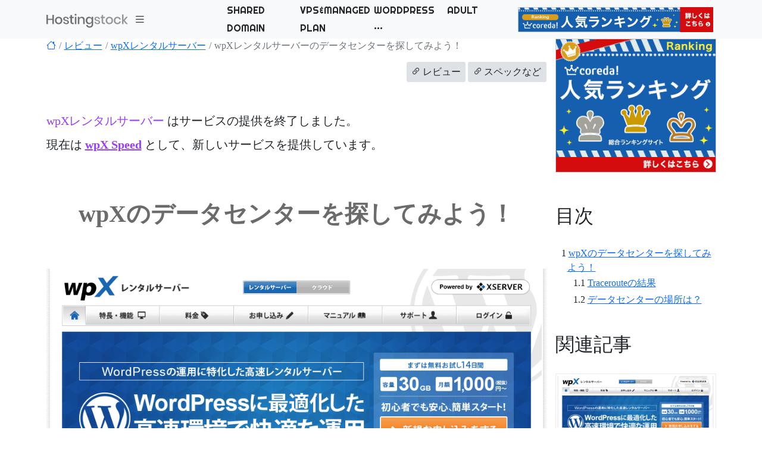

--- FILE ---
content_type: text/html; charset=UTF-8
request_url: https://hostingstock.net/article/wpx_ne_jp/location/
body_size: 7364
content:
<!DOCTYPE html>
<html lang="ja">
  <head>
    <meta charset="utf-8" />
    <meta name="viewport" content="width=device-width, initial-scale=1.0" />
          <title>wpXレンタルサーバーのデータセンターを探してみよう！</title>
            <link rel="stylesheet" type="text/css" href="/ui/vendor.css" />
        <link rel="stylesheet" type="text/css" href="/ui/style.css" />

    
    <script type="text/javascript" src="/ui/vendor.js"></script>

    <script type="text/javascript" src="/ui/main.js"></script>
      </head>

  <body>
    <div id="s-content h-100">
      





<div id="s-navbar" class="bg-light sticky-top">
  <div class="container">
    <nav class="navbar navbar-expand navbar-light bg-light dropdown">
            <a class="navbar-brand me-0" href="/"><img class="logo" src="/ui/icons/logo.svg" alt="logo" /></a>
            <a class="nav-link fs-4 me-3" href="#" data-bs-toggle="dropdown"><i class="bi bi-list"></i></a>
      <div class="dropdown-menu megamenu _show">  <div class="s-dropdown-menu mobile-menu row row-cols-1 row-cols-lg-3">
        <div class="col">
      <div class="row row-cols-auto row-cols-lg-1 g-lg-2 mb-3">
        <div class="col"><a class="fw-bold" href="/provider">プロバイダ（事業者）</a></div>
        <div class="col ps-lg-5"><a href="/provider/shared">共用サーバー</a></div>
        <div class="col ps-lg-5"><a href="/provider/vps">VPS</a></div>
        <div class="col ps-lg-5"><a href="/provider/wordpress">WordPress専用サーバー</a></div>
        <div class="col ps-lg-5"><a href="/provider/adult">アダルトサイト対応サーバー</a></div>
        <div class="col ps-lg-5"><a href="/provider/managed">マネージド専用サーバー</a></div>
        <div class="col ps-lg-5"><a href="/provider/registrar">ドメイン レジストラ＆リセラー</a></div>
      </div>
      <div class="row row-cols-auto row-cols-lg-1 g-lg-2 mb-3">
        <div class="col"><a class="fw-bold" href="/ranking">ランキング</a></div>
        <div class="col ps-lg-5"><a href="/ranking/domain">ドメイン料金</a></div>
        <div class="col ps-lg-5"><a href="/ranking/http">HTTPレスポンス</a></div>
        <div class="col ps-lg-5"><a href="/ranking/throughput">処理性能</a></div>
      </div>
    </div>
        <div class="col">
            <div class="row row-cols-auto row-cols-lg-1 g-lg-2 mb-3">
        <div class="col"><a class="fw-bold" href="/plan">プラン</a></div>
        <div class="col ps-lg-5"><a href="/plan/shared">共用サーバー</a></div>
        <div class="col ps-lg-5"><a href="/plan/vps">VPS</a></div>
        <div class="col ps-lg-5"><a href="/plan/wordpress">WordPress専用サーバー</a></div>
        <div class="col ps-lg-5"><a href="/plan/adult">アダルト対応サーバー</a></div>
        <div class="col ps-lg-5"><a href="/plan/managed">マネージド専用サーバー</a></div>
      </div>
      <div class="row row-cols-auto row-cols-lg-1 g-lg-2 mb-3">
        <div class="col"><a class="fw-bold" href="/comparison">比較</a></div>
        <div class="col ps-lg-5"><a href="/comparison/shared">共用サーバー</a></div>
        <div class="col ps-lg-5"><a href="/comparison/vps">VPS</a></div>
        <div class="col ps-lg-5"><a href="/comparison/wordpress">WordPress専用サーバー</a></div>
      </div>
          </div>
    <div class="col">
      <div class="row row-cols-auto row-cols-lg-1 g-lg-2 mb-3">
        <div class="col"><a href="/campaign">キャンペーン</a></div>
        <div class="col"><a href="/provider/registrar">ドメイン</a></div>
        <div class="col"><a href="/notice">ニュース</a></div>
        <div class="col"><a href="/blog">ブログ</a></div>
        <div class="col"><a href="/update">更新</a></div>
        <div class="col"><a href="https://speed.hostingstock.net" target="_blank" rel="noopener noreferrer">speed test</a></div>
        <div class="col"><a href="https://toolbox.hostingstock.net" target="_blank" rel="noopener noreferrer">toolbox</a></div>
        <div class="col"><a href="/contact">お問い合わせ</a></div>
      </div>
    </div>
  </div>
</div>
                  <div class="ms-auto s-nav-right d-none d-lg-block s-general-menu">
        
        <ul class="navbar-nav row row-cols-4 ajustify-content-end g-2">
                                                  <li class="nav-item dropdown has-megamenu col">
      <a href="#" data-bs-toggle="dropdown">SHARED</a>
            <div class="dropdown-menu megamenu _show">
                  <div class="mb-3">
            <div class="fs-4 mb-2"><a class="fw-bold" href="/provider/shared">共用サーバー</a></div>
            <div class="ms-4">
              <div class="row row-cols-4 g-1">
                                  <a class="col" href="/provider/shared/business_xserver_ne_jp">XSERVER BUSINESS</a>
                                  <a class="col" href="/provider/shared/coreserver_jp">コアサーバー</a>
                                  <a class="col" href="/provider/shared/cpi_ad_jp">CPI</a>
                                  <a class="col" href="/provider/shared/domainking_jp">ドメインキング</a>
                                  <a class="col" href="/provider/shared/fc2_rentalserver_com">FC2 Lite</a>
                                  <a class="col" href="/provider/shared/friend_server_com">フレンドサーバー</a>
                                  <a class="col" href="/provider/shared/friend_server_com_super">フレンドサーバー スーパー</a>
                                  <a class="col" href="/provider/shared/futoka_jp">FUTOKA</a>
                                  <a class="col" href="/provider/shared/heteml_jp">ヘテムル</a>
                                  <a class="col" href="/provider/shared/hostinger_jp">Hostinger</a>
                                  <a class="col" href="/provider/shared/hosting_z_com">Z.com</a>
                                  <a class="col" href="/provider/shared/iq_servers_com">IQサーバー</a>
                                  <a class="col" href="/provider/shared/jetboy_jp_de">JETBOY</a>
                                  <a class="col" href="/provider/shared/kagoya_jp">KAGOYA</a>
                                  <a class="col" href="/provider/shared/lolipop_jp">ロリポップ！</a>
                                  <a class="col" href="/provider/shared/miraiserver_com">未来サーバー</a>
                                  <a class="col" href="/provider/shared/mixhost_jp">MixHost</a>
                                  <a class="col" href="/provider/shared/onamae_server_com">お名前.com</a>
                                  <a class="col" href="/provider/shared/quicca_com">Quicca</a>
                                  <a class="col" href="/provider/shared/rakusaba_jp">ラクサバ</a>
                                  <a class="col" href="/provider/shared/rentalserver_fc2_com">FC2レンタルサーバー</a>
                                  <a class="col" href="/provider/shared/sakura_ne_jp">さくらインターネット</a>
                                  <a class="col" href="/provider/shared/server_xfree_ne_jp">シン・レンタルサーバー</a>
                                  <a class="col" href="/provider/shared/shared_gmocloud_com">iCLUSTA+</a>
                                  <a class="col" href="/provider/shared/smileserver_ne_jp">スマイルサーバ</a>
                                  <a class="col" href="/provider/shared/star_domain_jp">スタードメイン</a>
                                  <a class="col" href="/provider/shared/star_ne_jp_2204">スターサーバー</a>
                                  <a class="col" href="/provider/shared/value_server_com">バリューサーバー</a>
                                  <a class="col" href="/provider/shared/wadax_ne_jp">WADAX</a>
                                  <a class="col" href="/provider/shared/wappy_ne_jp">WAPPY</a>
                                  <a class="col" href="/provider/shared/webdirect_jp">アルファメール</a>
                                  <a class="col" href="/provider/shared/web_arena_ne_jp">WebARENA SuiteX</a>
                                  <a class="col" href="/provider/shared/web_fc2_com">FC2ホームページ</a>
                                  <a class="col" href="/provider/shared/xdomain_ne_jp">エックスドメイン</a>
                                  <a class="col" href="/provider/shared/xrea_com">XREA</a>
                                  <a class="col" href="/provider/shared/xserver_ne_jp">エックスサーバー</a>
                                  <a class="col" href="/provider/shared/ymc_ne_jp">YMC</a>
                                  <a class="col" href="/provider/shared/zenlogic_jp">Zenlogic</a>
                              </div>
            </div>
          </div>
              </div>
    </li>
                            <li class="nav-item dropdown has-megamenu col">
      <a href="#" data-bs-toggle="dropdown">VPS&amp;MANAGED</a>
            <div class="dropdown-menu megamenu ">
                  <div class="mb-3">
            <div class="fs-4 mb-2"><a class="fw-bold" href="/provider/vps">VPS</a></div>
            <div class="ms-4">
              <div class="row row-cols-4 g-1">
                                  <a class="col" href="/provider/vps/conoha_jp">ConoHa</a>
                                  <a class="col" href="/provider/vps/dream_jp">ServersMan@VPS</a>
                                  <a class="col" href="/provider/vps/vps_gmocloud_com">GMOクラウドのVPS</a>
                                  <a class="col" href="/provider/vps/vps_kagoya_jp">カゴヤのVPS</a>
                                  <a class="col" href="/provider/vps/vps_onamae_server_com">お名前.comのVPS</a>
                                  <a class="col" href="/provider/vps/vps_sakura_ad_jp">さくらのVPS</a>
                                  <a class="col" href="/provider/vps/vps_win_sakura_ad_jp">さくらのVPS (Windows Server)</a>
                                  <a class="col" href="/provider/vps/vps_xserver_ne_jp">Xserver VPS</a>
                              </div>
            </div>
          </div>
                  <div class="mb-3">
            <div class="fs-4 mb-2"><a class="fw-bold" href="/provider/managed">マネージド</a></div>
            <div class="ms-4">
              <div class="row row-cols-4 g-1">
                                  <a class="col" href="/provider/managed/business_xserver_ne_jp_managed">XSERVER BUSINESS</a>
                              </div>
            </div>
          </div>
              </div>
    </li>
                            <li class="nav-item dropdown has-megamenu col">
      <a href="#" data-bs-toggle="dropdown">WORDPRESS</a>
            <div class="dropdown-menu megamenu ">
                  <div class="mb-3">
            <div class="fs-4 mb-2"><a class="fw-bold" href="/provider/wordpress">WordPress専用</a></div>
            <div class="ms-4">
              <div class="row row-cols-4 g-1">
                                  <a class="col" href="/provider/wordpress/corepress_jp">COREPRESS Cloud</a>
                                  <a class="col" href="/provider/wordpress/wpx_ne_jp_speed">wpX Speed</a>
                                  <a class="col" href="/provider/wordpress/wp_z_com">Z.com WordPress</a>
                                  <a class="col" href="/provider/wordpress/xdomain_ne_jp_wps">エックスドメイン</a>
                              </div>
            </div>
          </div>
              </div>
    </li>
                            <li class="nav-item dropdown has-megamenu col">
      <a href="#" data-bs-toggle="dropdown">ADULT</a>
            <div class="dropdown-menu megamenu ">
                  <div class="mb-3">
            <div class="fs-4 mb-2"><a class="fw-bold" href="/provider/adult">アダルト対応</a></div>
            <div class="ms-4">
              <div class="row row-cols-4 g-1">
                                  <a class="col" href="/provider/adult/friend_server_com">フレンドサーバー</a>
                                  <a class="col" href="/provider/adult/friend_server_com_super">フレンドサーバー スーパー</a>
                                  <a class="col" href="/provider/adult/futoka_jp">FUTOKA</a>
                                  <a class="col" href="/provider/adult/jetboy_jp_de">JETBOY</a>
                                  <a class="col" href="/provider/adult/kagoya_jp">KAGOYA</a>
                                  <a class="col" href="/provider/adult/mixhost_jp">MixHost</a>
                                  <a class="col" href="/provider/adult/rentalserver_fc2_com">FC2レンタルサーバー</a>
                                  <a class="col" href="/provider/adult/shared_gmocloud_com">iCLUSTA+</a>
                                  <a class="col" href="/provider/adult/web_fc2_com">FC2ホームページ</a>
                              </div>
            </div>
          </div>
              </div>
    </li>
                            <li class="nav-item dropdown has-megamenu col">
      <a href="#" data-bs-toggle="dropdown">DOMAIN</a>
            <div class="dropdown-menu megamenu ">
                  <div class="mb-3">
            <div class="fs-4 mb-2"><a class="fw-bold" href="/provider/registrar">ドメイン</a></div>
            <div class="ms-4">
              <div class="row row-cols-4 g-1">
                                  <a class="col" href="/provider/registrar/domainking_jp_reg">ドメインキング</a>
                                  <a class="col" href="/provider/registrar/domain_fc2_com">FC2ドメイン</a>
                                  <a class="col" href="/provider/registrar/hosting_z_com_reg">Z.com</a>
                                  <a class="col" href="/provider/registrar/muumuu_domain_com">ムームードメイン</a>
                                  <a class="col" href="/provider/registrar/onamae_com">お名前.com</a>
                                  <a class="col" href="/provider/registrar/quedomain_com">Qドメイン</a>
                                  <a class="col" href="/provider/registrar/star_domain_jp_reg">スタードメイン</a>
                                  <a class="col" href="/provider/registrar/value_domain_com">バリュードメイン</a>
                                  <a class="col" href="/provider/registrar/xdomain_ne_jp_reg">エックスドメイン</a>
                              </div>
            </div>
          </div>
              </div>
    </li>
  
                      <li class="nav-item dropdown has-megamenu col">
    <a href="#" class="" data-bs-toggle="dropdown">PLAN</a>
        <div class="dropdown-menu megamenu">
      <div class="mb-3">
                <div class="mb-3"><a class="fs-4 fw-bold" href="/plan">プラン</a></div>
        <div class="ms-4 mb-3">
          <div class="row row-cols-3 g-2">
            <a class="col" href="/plan/shared">共用サーバ</a>
            <a class="col" href="/plan/vps">VPS</a>
            <a class="col" href="/plan/wordpress">WordPress専用サーバ</a>
            <a class="col" href="/plan/adult">アダルトサイト対応サーバ</a>
            <a class="col" href="/plan/managed">マネージド専用サーバー</a>
          </div>
        </div>
                <div class="mb-3"><a class="fs-4 fw-bold" href="/comparison">比較</a></div>
        <div class="ms-4">
          <div class="row row-cols-3 g-2">
            <a class="col" href="/comparison/shared">共用サーバ</a>
            <a class="col" href="/comparison/vps">VPS</a>
            <a class="col" href="/comparison/wordpress">WordPress専用サーバ</a>
          </div>
        </div>
    </div>
  </li>

                      <li class="nav-item dropdown has-megamenu col">
    <a href="" data-bs-toggle="dropdown"><i class="bi bi-three-dots"></i></a>
        <div class="dropdown-menu megamenu">
            <p class="fs-4 fw-bold"><a href="/ranking">ランキング</a></p>
      <div class="ms-4 row row-cols-3 g-2">
        <a class="col" href="/ranking/domain">ドメイン料金</a>
        <a class="col" href="/ranking/http">HTTPレスポンス</a>
        <a class="col" href="/ranking/throughput">処理性能</a>
      </div>
            <p class="mt-3 fs-4 fw-bold">TOOL</p>
      <div class="ms-4">
        <div class="row row-cols-3 g-2">
          <a class="col" href="https://toolbox.hostingstock.net/" target="_blank" rel="noopener noreferrer">HTTP/2 テスト</a>
          <a class="col" href="https://speed.hostingstock.net/" target="_blank" rel="noopener noreferrer">スピードテスト</a>
        </div>
      </div>
            <p class="mt-3 fs-4 fw-bold"><i class="bi bi-bookmark-fill"></i></p>
      <div class="ms-4 row row-cols-3 g-2">
        <a class="col" href="/campaign">キャンペーン</a>
        <a class="col" href="/notice">ニュース</a>
        <a class="col" href="/blog">ブログ</a>
        <a class="col" href="/update">更新</a>
        <a class="col" href="/contact">お問い合わせ</a>
      </div>
    </div>
  </li>

        </ul>
      </div>
                      <div class="s-ad-banner d-none d-sm-block">
          <a href="https://px.a8.net/svt/ejp?a8mat=2HDMNY+DUXC16+CO4+1045K1" rel="nofollow">
<img border="0" width="468" height="60" alt="" src="https://www24.a8.net/svt/bgt?aid=150121726838&wid=004&eno=01&mid=s00000001642006066000&mc=1"></a>
<img border="0" width="1" height="1" src="https://www13.a8.net/0.gif?a8mat=2HDMNY+DUXC16+CO4+1045K1" alt="">
        </div>
                </nav>
  </div>
</div>


      <div class="container">
        <div class="row">
          <div class="col-md-9">
<nav>
  <ol class="breadcrumb">
    <li class="breadcrumb-item"><a href="/"><i class="bi bi-house"></i></a></li>
    <li class="breadcrumb-item"><a href="/article">レビュー</a></li>
    <li class="breadcrumb-item"><a href="/article/wpx_ne_jp">wpXレンタルサーバー</a></li>
    <li class="breadcrumb-item active">wpXレンタルサーバーのデータセンターを探してみよう！</li>
  </ol>
</nav>

  <div class="text-end my-4 ms-2">
    <a class="btn btn-outline-gray" href="/article/wpx_ne_jp/review"><i class="bi bi-link-45deg me-1"></i><span>レビュー</span></a>

    <a class="btn btn-outline-gray" href="/provider/wordpress/wpx_ne_jp"><i class="bi bi-link-45deg me-1"></i><span>スペックなど</span></a>

  </div>
<div class="s-page-article-view">
      <div class="discontinued">
      <p><span>wpXレンタルサーバー</span> はサービスの提供を終了しました。</p>
              <p>現在は <i class="external link square alternate icon"></i> <a href="/article/wpx_ne_jp_speed/review">wpX Speed</a> として、新しいサービスを提供しています。</p>
          </div>
  
    <div class="s-article">
<h1 id="heading_1" tabindex="-1">wpXのデータセンターを探してみよう！</h1>
<p>
<div class="s-image"><a href="/images/provider/wpx_ne_jp/header_l.png" data-lightbox="lightbox"><img src="/images/provider/wpx_ne_jp/header_l.png" alt="" class="ui centered image"></a></div>

</p>
<p>公式サイトを確認するとWordPress専用レンタルサーバーwpXは、 <em>国内</em> の大手データセンター内にあることがわかります。</p>
<p>
<div class="s-image"><a href="/images/article/wpx_ne_jp/location/figure_01.png" data-lightbox="lightbox"><img src="/images/article/wpx_ne_jp/location/figure_01.png" alt="" class="ui centered image"></a></div>

</p>
<p>当然ですが多くのレンタルサーバーではセキュリティ等の観点から、サーバーの正確な所在地を公表していません。また、問い合わせても回答は得られないでしょう。</p>
<p>それでは、色々な情報を利用してデータセンターの場所を予測してみましょう。</p>
<h2 id="heading_2" tabindex="-1">Tracerouteの結果</h2>
<p>
<div class="s-image"><a href="/images/article/wpx_ne_jp/location/figure_02.png" data-lightbox="lightbox"><img src="/images/article/wpx_ne_jp/location/figure_02.png" alt="" class="ui centered image"></a></div>

</p>


<div class="s-table">
<table class="table table-bordered">
<thead>
<tr>
<th style="text-align:left">No.</th>
<th style="text-align:left">ASN</th>
<th style="text-align:left">Domain/IP</th>
<th style="text-align:left">IP</th>
</tr>
</thead>
<tbody>
<tr>
<td style="text-align:left">1</td>
<td style="text-align:left">[eo光]</td>
<td style="text-align:left">＊.＊.＊.＊</td>
<td style="text-align:left">(＊.＊.＊.＊)</td>
</tr>
<tr>
<td style="text-align:left">5</td>
<td style="text-align:left">[AS17511]</td>
<td style="text-align:left">203.140.81.221</td>
<td style="text-align:left">(203.140.81.221)</td>
</tr>
<tr>
<td style="text-align:left">6</td>
<td style="text-align:left">[AS7521]</td>
<td style="text-align:left">210.173.178.50</td>
<td style="text-align:left">(210.173.178.50)</td>
</tr>
<tr>
<td style="text-align:left">7</td>
<td style="text-align:left">[AS9371]</td>
<td style="text-align:left">oshrt1s-drt2-2.bb.sakura.ad.jp</td>
<td style="text-align:left">(157.17.146.42)</td>
</tr>
<tr>
<td style="text-align:left">9</td>
<td style="text-align:left">[AS9371]</td>
<td style="text-align:left">osnrt127c-nrt102b.bb.sakura.ad.jp</td>
<td style="text-align:left">(157.17.150.90)</td>
</tr>
<tr>
<td style="text-align:left">10</td>
<td style="text-align:left">[AS9371]</td>
<td style="text-align:left">210.188.211.60</td>
<td style="text-align:left">(210.188.211.60)</td>
</tr>
<tr>
<td style="text-align:left">11</td>
<td style="text-align:left">[AS9371]</td>
<td style="text-align:left">＊.wpx.ne.jp</td>
<td style="text-align:left">(＊.＊.＊.＊)</td>
</tr>
</tbody>
</table>

</div>

<p><em>＊</em> [ASxxx]はAS番号（Autonomous System number）と呼ばれる識別名のことです。</p>
<ul>
<li>AS17511：K-Opticom / K-Opticom Corporation</li>
<li>AS7521：MFEED / INTERNET MULTIFEED CO.
<ul>
<li>IX（インターネット相互接続サービス）</li>
</ul>
</li>
<li>AS9371：SAKURA-C / SAKURA Internet Inc.</li>
</ul>
<h2 id="heading_3" tabindex="-1">データセンターの場所は？</h2>
<p>他の記事を確認すると分かりますが、XSERVERが運営する他のサービスと全く同じ結果となりました。AS9371（SAKURA-C）は大阪のさくらインターネットが利用するAS番号です。つまりwpXは <em>さくらインターネット（大阪）</em> のデータセンターにあることがわかります。</p>
<p>これまでの結果を考慮すると、エックスサーバー、シックスコア、X2、wpXは同じデータセンターにあることが分かります。</p>
<ul>
<li><a href="/article/xserver_ne_jp/location/"><i class="bi bi-link-45deg"></i>エックスサーバーのデータセンターを探してみよう</a></li>
<li><a href="/article/sixcore_ne_jp/location/"><i class="bi bi-link-45deg"></i>シックスコアのデータセンターを探してみよう</a></li>
</ul>
<p>他にもネットクロウのサービス（ミニバードやファイアバード）も、さくらインターネット（大阪）のデータセンターを利用しています。</p>

</div>

      <div class="bottom-ad"><a href="https://px.a8.net/svt/ejp?a8mat=2HDMNY+DUXC16+CO4+103XU9" rel="nofollow">
<img border="0" width="728" height="90" alt="" src="https://www21.a8.net/svt/bgt?aid=150121726838&wid=004&eno=01&mid=s00000001642006065000&mc=1"></a>
<img border="0" width="1" height="1" src="https://www10.a8.net/0.gif?a8mat=2HDMNY+DUXC16+CO4+103XU9" alt=""></div>
  </div>
</div>
          <div class="col-md-3">
<div id="s-sidebar" class="h-100">
      <div class="row row-cols-3 row-cols-md-1 s-ads justify-content-center">
              <div class="col">
          <a href="https://px.a8.net/svt/ejp?a8mat=2HDMNY+DUXC16+CO4+105FUP" rel="nofollow">
<img border="0" width="300" height="250" alt="" src="https://www25.a8.net/svt/bgt?aid=150121726838&wid=004&eno=01&mid=s00000001642006072000&mc=1"></a>
<img border="0" width="1" height="1" src="https://www14.a8.net/0.gif?a8mat=2HDMNY+DUXC16+CO4+105FUP" alt="">
        </div>
          </div>
  
    <div id="s-placeholder-sidebar-ad"></div>
        <div class="mobile hidden tablet hidden">
      <h2>目次</h2>

      <div class="s-toc"><nav class="s-toc-container"><ol><li><a href="#heading_1">wpXのデータセンターを探してみよう！</a><ol><li><a href="#heading_2">Tracerouteの結果</a></li><li><a href="#heading_3">データセンターの場所は？</a></li></ol></li></ol></nav></div>
    </div>
  
        <h2>関連記事</h2>

        <div class="s-component-article-gridx s-side">
    <div class="row row-cols-1 g-4">
                      <div class="col">
          <div class="border border-gray-200 p-1 h-100">
            <div class="row row-cols-md-1">
              <div class="col col-4 text-center">
                <div class="s-image">
                                  <img class="lazy" src="/images/provider/wpx_ne_jp/header_s.png" alt="" />
                                </div>
              </div>
              <div class="col col-8">
                <div class="s-title my-2">
                                    <a class="" href="/article/wpx_ne_jp/performance4"><h6 class="fs-5">サイト構成によってはPHP7が効果的？wpXでWordPressの表示速度を測定</h6></a>
                  </div>
                  <div class="s-date">
                                          <div class="s-widget-dates text-end">
            <span class="s-label fw-bold">wpXレンタルサーバー</span>
        <div class="s-date">
      <span class="text-nowrap"><i class="bi bi-clock me-1"></i>2016年12月10日</span>
    </div>
  </div>

                  </div>
              </div>
            </div>
          </div>
        </div>
                      <div class="col">
          <div class="border border-gray-200 p-1 h-100">
            <div class="row row-cols-md-1">
              <div class="col col-4 text-center">
                <div class="s-image">
                                  <img class="lazy" src="/images/provider/wpx_ne_jp/header_s.png" alt="" />
                                </div>
              </div>
              <div class="col col-8">
                <div class="s-title my-2">
                                    <a class="" href="/article/wpx_ne_jp/benchmark2"><h6 class="fs-5">PHP7でさらに快適なパフォーマンス！wpXのベンチマーク</h6></a>
                  </div>
                  <div class="s-date">
                                          <div class="s-widget-dates text-end">
            <span class="s-label fw-bold">wpXレンタルサーバー</span>
        <div class="s-date">
      <span class="text-nowrap"><i class="bi bi-clock me-1"></i>2016年12月09日</span>
    </div>
  </div>

                  </div>
              </div>
            </div>
          </div>
        </div>
                      <div class="col">
          <div class="border border-gray-200 p-1 h-100">
            <div class="row row-cols-md-1">
              <div class="col col-4 text-center">
                <div class="s-image">
                                  <img class="lazy" src="/images/article/wpx_ne_jp/free-ssl/figure_01.png" alt="" />
                                </div>
              </div>
              <div class="col col-8">
                <div class="s-title my-2">
                                    <a class="" href="/article/wpx_ne_jp/free-ssl"><h6 class="fs-5">wpXなら無料でWebサイトの常時SSL化が可能です</h6></a>
                  </div>
                  <div class="s-date">
                                          <div class="s-widget-dates text-end">
            <span class="s-label fw-bold">wpXレンタルサーバー</span>
        <div class="s-date">
      <span class="text-nowrap"><i class="bi bi-clock me-1"></i>2016年12月09日</span>
    </div>
  </div>

                  </div>
              </div>
            </div>
          </div>
        </div>
                      <div class="col">
          <div class="border border-gray-200 p-1 h-100">
            <div class="row row-cols-md-1">
              <div class="col col-4 text-center">
                <div class="s-image">
                                  <img class="lazy" src="/images/provider/wpx_ne_jp/header_s.png" alt="" />
                                </div>
              </div>
              <div class="col col-8">
                <div class="s-title my-2">
                                    <a class="" href="/article/wpx_ne_jp/commands-and-libraries"><h6 class="fs-5">wpXに導入されているコマンドとライブラリ</h6></a>
                  </div>
                  <div class="s-date">
                                          <div class="s-widget-dates text-end">
            <span class="s-label fw-bold">wpXレンタルサーバー</span>
        <div class="s-date">
      <span class="text-nowrap"><i class="bi bi-clock me-1"></i>2016年11月30日</span>
    </div>
  </div>

                  </div>
              </div>
            </div>
          </div>
        </div>
                      <div class="col">
          <div class="border border-gray-200 p-1 h-100">
            <div class="row row-cols-md-1">
              <div class="col col-4 text-center">
                <div class="s-image">
                                  <img class="lazy" src="/images/provider/wpx_ne_jp/header_s.png" alt="" />
                                </div>
              </div>
              <div class="col col-8">
                <div class="s-title my-2">
                                    <a class="" href="/article/wpx_ne_jp/performance3"><h6 class="fs-5">キャッシュ機能がなくても驚くほど高性能！wpX本来の性能を評価</h6></a>
                  </div>
                  <div class="s-date">
                                          <div class="s-widget-dates text-end">
            <span class="s-label fw-bold">wpXレンタルサーバー</span>
        <div class="s-date">
      <span class="text-nowrap"><i class="bi bi-clock me-1"></i>2016年08月08日</span>
    </div>
  </div>

                  </div>
              </div>
            </div>
          </div>
        </div>
                      <div class="col">
          <div class="border border-gray-200 p-1 h-100">
            <div class="row row-cols-md-1">
              <div class="col col-4 text-center">
                <div class="s-image">
                                  <img class="lazy" src="/images/provider/wpx_ne_jp/header_s.png" alt="" />
                                </div>
              </div>
              <div class="col col-8">
                <div class="s-title my-2">
                                    <a class="" href="/article/wpx_ne_jp/ftp-performance2"><h6 class="fs-5">WordPressだけじゃない！ファイル転送性能も優秀なwpXレンタルサーバー</h6></a>
                  </div>
                  <div class="s-date">
                                          <div class="s-widget-dates text-end">
            <span class="s-label fw-bold">wpXレンタルサーバー</span>
        <div class="s-date">
      <span class="text-nowrap"><i class="bi bi-clock me-1"></i>2016年07月22日</span>
    </div>
  </div>

                  </div>
              </div>
            </div>
          </div>
        </div>
                      <div class="col">
          <div class="border border-gray-200 p-1 h-100">
            <div class="row row-cols-md-1">
              <div class="col col-4 text-center">
                <div class="s-image">
                                  <img class="lazy" src="/images/provider/wpx_ne_jp/header_s.png" alt="" />
                                </div>
              </div>
              <div class="col col-8">
                <div class="s-title my-2">
                                    <a class="" href="/article/wpx_ne_jp/performance2"><h6 class="fs-5">WordPress最速レスポンスを誇るwpXレンタルサーバーの評価と比較</h6></a>
                  </div>
                  <div class="s-date">
                                          <div class="s-widget-dates text-end">
            <span class="s-label fw-bold">wpXレンタルサーバー</span>
        <div class="s-date">
      <span class="text-nowrap"><i class="bi bi-clock me-1"></i>2016年07月22日</span>
    </div>
  </div>

                  </div>
              </div>
            </div>
          </div>
        </div>
                      <div class="col">
          <div class="border border-gray-200 p-1 h-100">
            <div class="row row-cols-md-1">
              <div class="col col-4 text-center">
                <div class="s-image">
                                  <img class="lazy" src="/images/article/wpx_ne_jp/another-registrar2/figure_01.png" alt="" />
                                </div>
              </div>
              <div class="col col-8">
                <div class="s-title my-2">
                                    <a class="" href="/article/wpx_ne_jp/another-registrar2"><h6 class="fs-5">wpXに他社の独自ドメインを設定する方法 〜大手レジストラ4社対応〜</h6></a>
                  </div>
                  <div class="s-date">
                                          <div class="s-widget-dates text-end">
            <span class="s-label fw-bold">wpXレンタルサーバー</span>
        <div class="s-date">
      <span class="text-nowrap"><i class="bi bi-clock me-1"></i>2016年07月20日</span>
    </div>
  </div>

                  </div>
              </div>
            </div>
          </div>
        </div>
                      <div class="col">
          <div class="border border-gray-200 p-1 h-100">
            <div class="row row-cols-md-1">
              <div class="col col-4 text-center">
                <div class="s-image">
                                  <img class="lazy" src="/images/provider/wpx_ne_jp/header_s.png" alt="" />
                                </div>
              </div>
              <div class="col col-8">
                <div class="s-title my-2">
                                    <a class="" href="/article/wpx_ne_jp/benchmark"><h6 class="fs-5">wpXのサーバー性能は本当にすごい！WordPressサイト運営にイチオシです</h6></a>
                  </div>
                  <div class="s-date">
                                          <div class="s-widget-dates text-end">
            <span class="s-label fw-bold">wpXレンタルサーバー</span>
        <div class="s-date">
      <span class="text-nowrap"><i class="bi bi-clock me-1"></i>2016年07月18日</span>
    </div>
  </div>

                  </div>
              </div>
            </div>
          </div>
        </div>
                      <div class="col">
          <div class="border border-gray-200 p-1 h-100">
            <div class="row row-cols-md-1">
              <div class="col col-4 text-center">
                <div class="s-image">
                                  <img class="lazy" src="/images/article/wpx_ne_jp/ftp-performance/figure_01.png" alt="" />
                                </div>
              </div>
              <div class="col col-8">
                <div class="s-title my-2">
                                    <a class="" href="/article/wpx_ne_jp/ftp-performance"><h6 class="fs-5">wpXレンタルサーバーのFTPレスポンス性能を調べてみよう</h6></a>
                  </div>
                  <div class="s-date">
                                          <div class="s-widget-dates text-end">
            <span class="s-label fw-bold">wpXレンタルサーバー</span>
        <div class="s-date">
      <span class="text-nowrap"><i class="bi bi-clock me-1"></i>2015年07月30日</span>
    </div>
  </div>

                  </div>
              </div>
            </div>
          </div>
        </div>
          </div>
  </div>

  
          <h2 class="">BLOG</h2>

        <div class="s-component-blog-gridx s-side">
    <div class="row row-cols-1 g-4">
                     
                <div class="col">
          <div class="border border-gray-200 p-1 _h-100">
            <div class="row row-cols-md-1">
              <div class="col col-sm-4 text-center">
                <div class="s-image">
                                  <img class="lazy" src="/images/blog/2016/12/23/figure_01.png" alt=""/>
                                </div>
              </div>
              <div class="col col-sm-8">
                <div class="s-title my-2">
                  <a href="/blog/20161223">Webブラウザで動作するPHP対応ターミナルエミュレータのまとめ</a>
                </div>
                <div class="s-date">
                                      <div class="s-widget-dates text-end">
            <div class="s-date">
      <span class="text-nowrap"><i class="bi bi-clock me-1"></i>2016年12月23日</span>
    </div>
  </div>

                </div>
              </div>
            </div>
          </div>
        </div>
                     
                <div class="col">
          <div class="border border-gray-200 p-1 _h-100">
            <div class="row row-cols-md-1">
              <div class="col col-sm-4 text-center">
                <div class="s-image">
                                  <img class="lazy" src="/images/blog/2016/12/12/figure_01.png" alt=""/>
                                </div>
              </div>
              <div class="col col-sm-8">
                <div class="s-title my-2">
                  <a href="/blog/20161212">SSH非対応のレンタルサーバーでも簡単にコマンドを実行したいなら</a>
                </div>
                <div class="s-date">
                                      <div class="s-widget-dates text-end">
            <div class="s-date">
      <span class="text-nowrap"><i class="bi bi-clock me-1"></i>2016年12月12日</span>
    </div>
  </div>

                </div>
              </div>
            </div>
          </div>
        </div>
                     
                <div class="col">
          <div class="border border-gray-200 p-1 _h-100">
            <div class="row row-cols-md-1">
              <div class="col col-sm-4 text-center">
                <div class="s-image">
                                  <img class="lazy" src="/images/blog/2016/10/31/figure_01.png" alt=""/>
                                </div>
              </div>
              <div class="col col-sm-8">
                <div class="s-title my-2">
                  <a href="/blog/20161031">これからは常時SSLの時代！ZenlogicならあなたのサイトをSSL化できます</a>
                </div>
                <div class="s-date">
                                      <div class="s-widget-dates text-end">
            <div class="s-date">
      <span class="text-nowrap"><i class="bi bi-clock me-1"></i>2016年10月31日</span>
    </div>
  </div>

                </div>
              </div>
            </div>
          </div>
        </div>
                     
                <div class="col">
          <div class="border border-gray-200 p-1 _h-100">
            <div class="row row-cols-md-1">
              <div class="col col-sm-4 text-center">
                <div class="s-image">
                                  <img class="lazy" src="/images/blog/2016/08/08/figure_01.png" alt=""/>
                                </div>
              </div>
              <div class="col col-sm-8">
                <div class="s-title my-2">
                  <a href="/blog/20160808">WADAX 専用サーバー 初期費用実質0円キャペーン</a>
                </div>
                <div class="s-date">
                                      <div class="s-widget-dates text-end">
            <div class="s-date">
      <span class="text-nowrap"><i class="bi bi-clock me-1"></i>2016年08月08日</span>
    </div>
  </div>

                </div>
              </div>
            </div>
          </div>
        </div>
                     
                <div class="col">
          <div class="border border-gray-200 p-1 _h-100">
            <div class="row row-cols-md-1">
              <div class="col col-sm-4 text-center">
                <div class="s-image">
                                  <img class="lazy" src="/images/blog/2016/07/20/figure_01.png" alt=""/>
                                </div>
              </div>
              <div class="col col-sm-8">
                <div class="s-title my-2">
                  <a href="/blog/20160720">さくらのレンタルサーバー 12周年記念 感謝還元ありがとうキャンペーン</a>
                </div>
                <div class="s-date">
                                      <div class="s-widget-dates text-end">
            <div class="s-date">
      <span class="text-nowrap"><i class="bi bi-clock me-1"></i>2016年07月20日</span>
    </div>
  </div>

                </div>
              </div>
            </div>
          </div>
        </div>
                     
                <div class="col">
          <div class="border border-gray-200 p-1 _h-100">
            <div class="row row-cols-md-1">
              <div class="col col-sm-4 text-center">
                <div class="s-image">
                                  <img class="lazy s-noimage" src="/ui/icons/no_thumbnail.png" alt=""/>
                                </div>
              </div>
              <div class="col col-sm-8">
                <div class="s-title my-2">
                  <a href="/blog/20160713">レンタルサーバーJETBOYのスペックが大幅に向上しました</a>
                </div>
                <div class="s-date">
                                      <div class="s-widget-dates text-end">
            <div class="s-date">
      <span class="text-nowrap"><i class="bi bi-clock me-1"></i>2016年07月13日</span>
    </div>
  </div>

                </div>
              </div>
            </div>
          </div>
        </div>
                     
                <div class="col">
          <div class="border border-gray-200 p-1 _h-100">
            <div class="row row-cols-md-1">
              <div class="col col-sm-4 text-center">
                <div class="s-image">
                                  <img class="lazy" src="/images/blog/2016/06/28/figure_01.png" alt=""/>
                                </div>
              </div>
              <div class="col col-sm-8">
                <div class="s-title my-2">
                  <a href="/blog/20160628">Yahoo!のジオシティーズは一部を除きアフィリエイト禁止です</a>
                </div>
                <div class="s-date">
                                      <div class="s-widget-dates text-end">
            <div class="s-date">
      <span class="text-nowrap"><i class="bi bi-clock me-1"></i>2016年06月28日</span>
    </div>
  </div>

                </div>
              </div>
            </div>
          </div>
        </div>
                     
                <div class="col">
          <div class="border border-gray-200 p-1 _h-100">
            <div class="row row-cols-md-1">
              <div class="col col-sm-4 text-center">
                <div class="s-image">
                                  <img class="lazy s-noimage" src="/ui/icons/no_thumbnail.png" alt=""/>
                                </div>
              </div>
              <div class="col col-sm-8">
                <div class="s-title my-2">
                  <a href="/blog/20160622">ヘテムルの転送量制限が緩和されお薦めレンタルサーバーとなりました</a>
                </div>
                <div class="s-date">
                                      <div class="s-widget-dates text-end">
            <div class="s-date">
      <span class="text-nowrap"><i class="bi bi-clock me-1"></i>2016年06月22日</span>
    </div>
  </div>

                </div>
              </div>
            </div>
          </div>
        </div>
                     
                <div class="col">
          <div class="border border-gray-200 p-1 _h-100">
            <div class="row row-cols-md-1">
              <div class="col col-sm-4 text-center">
                <div class="s-image">
                                  <img class="lazy" src="/images/blog/2016/06/18/figure_01.png" alt=""/>
                                </div>
              </div>
              <div class="col col-sm-8">
                <div class="s-title my-2">
                  <a href="/blog/20160618">たまにはTidyでサイトのメンテナンスをしませんか？</a>
                </div>
                <div class="s-date">
                                      <div class="s-widget-dates text-end">
            <div class="s-date">
      <span class="text-nowrap"><i class="bi bi-clock me-1"></i>2016年06月18日</span>
    </div>
  </div>

                </div>
              </div>
            </div>
          </div>
        </div>
          </div>
  </div>

        <div class="text-end my-4 ms-2">
    <a class="btn btn-outline-gray" href="/blog"><i class="bi bi-link-45deg me-1"></i><span>ブログ…</span></a>
  </div>

  
      <h2>UPDATE</h2>

      <div class="s-component-update-list">
    <ul class="list-group">
              <li class="list-group-item">
          <a class="" href="/provider/shared/star_ne_jp_2204">スターサーバーを更新しました。</a>
          <div class="text-end fs-6 text-nowrap mt-2">
            <i class="bi bi-clock"></i>
            2022年05月18日
          </div>
        </li>
              <li class="list-group-item">
          <a class="" href="/article/business_xserver_ne_jp/review">エックスサーバー・ビジネスを追加しました。</a>
          <div class="text-end fs-6 text-nowrap mt-2">
            <i class="bi bi-clock"></i>
            2020年06月07日
          </div>
        </li>
              <li class="list-group-item">
          <a class="" href="/provider/vps">VPS 9社の詳細を掲載しました。</a>
          <div class="text-end fs-6 text-nowrap mt-2">
            <i class="bi bi-clock"></i>
            2017年05月14日
          </div>
        </li>
              <li class="list-group-item">
          <a class="" href="/article/vps_gmocloud_com/review">GMOクラウドのVPS レビューを追加しました。</a>
          <div class="text-end fs-6 text-nowrap mt-2">
            <i class="bi bi-clock"></i>
            2017年05月14日
          </div>
        </li>
              <li class="list-group-item">
          <a class="" href="/article/vps_ex_cloud_jp/review">エクスクラウド VPSのレビューを追加しました。</a>
          <div class="text-end fs-6 text-nowrap mt-2">
            <i class="bi bi-clock"></i>
            2017年05月14日
          </div>
        </li>
              <li class="list-group-item">
          <a class="" href="/article/cloudcore_jp/review">CloudCore VPSのレビューを追加しました。</a>
          <div class="text-end fs-6 text-nowrap mt-2">
            <i class="bi bi-clock"></i>
            2017年05月14日
          </div>
        </li>
          </ul>
  </div>


        <div class="text-end my-4 ms-2">
    <a class="btn btn-outline-gray" href="/update"><i class="bi bi-link-45deg me-1"></i><span>更新情報…</span></a>
  </div>

  
      <div class="s-ad-skyscraper d-none sticky-top d-md-flex justify-content-center"><a href="https://px.a8.net/svt/ejp?a8mat=2HDMNY+DUXC16+CO4+ZTFR5" rel="nofollow">
<img border="0" width="160" height="600" alt="" src="https://www25.a8.net/svt/bgt?aid=150121726838&wid=004&eno=01&mid=s00000001642006016000&mc=1"></a>
<img border="0" width="1" height="1" src="https://www18.a8.net/0.gif?a8mat=2HDMNY+DUXC16+CO4+ZTFR5" alt=""></div>
  </div>
</div>
        </div>
      </div>
      <div class="container"><div class="my-5">
  <div class="row row-cols-md-3 row-cols-2">
    <div class="col">
      <div class="mb-5"><a class="fw-bold" href="/"><i class="bi bi-house"></i></a></div>
      <div class=""><a class="fw-bold" href="/provider">プロバイダ（事業者）</a></div>
      <div class="ps-5"><a href="/provider/shared">共用</a></div>
      <div class="ps-5"><a href="/provider/vps">VPS</a></div>
      <div class="ps-5"><a href="/provider/wordpress">WordPress専用</a></div>
      <div class="ps-5"><a href="/provider/adult">アダルトサイト対応</a></div>
      <div class="ps-5"><a href="/provider/managed">マネージド専用</a></div>
      <div class="ps-5"><a href="/provider/registrar">ドメイン レジストラ＆リセラー</a></div>
                </div>
    <div class="col">
      <div><a class="fw-bold" href="/plan">プラン</a></div>
      <div class="ps-5"><a href="/plan/shared">共用</a></div>
      <div class="ps-5"><a href="/plan/vps">VPS</a></div>
      <div class="ps-5"><a href="/plan/wordpress">WordPress専用</a></div>
      <div class="ps-5"><a href="/plan/adult">アダルトサイト対応</a></div>
      <div class="ps-5"><a href="/plan/managed">マネージド専用</a></div>
      <div><a class="fw-bold" href="/ranking">ランキング</a></div>
      <div class="ps-5"><a href="/ranking/domain">ドメイン料金</a></div>
      <div class="ps-5"><a href="/ranking/http">HTTPレスポンス</a></div>
      <div class="ps-5"><a href="/ranking/throughput">処理性能</a></div>
    </div>
    <div class="col">
      <div><a class="fw-bold" href="/comparison">比較</a></div>
      <div class="ms-5 d-flex flex-column">
        <a href="/comparison/shared">共用</a>
        <a href="/comparison/vps">VPS</a>
        <a href="/comparison/wordpress">WordPress専用</a>
      </div>
            <div><i class="bi bi-bookmark-fill"></i></div>
      <div class="ms-5 d-flex flex-column">
        <a href="/campaign">キャンペーン</a>
        <a href="/notice">ニュース</a>
        <a href="/blog">ブログ</a>
        <a href="/update">更新</a>
        <a href="/contact/">お問い合わせ</a>
        <a href="https://speed.hostingstock.net/" target="_blank" rel="noopener noreferrer">speed test</a>
        <a href="https://toolbox.hostingstock.net/" target="_blank" rel="noopener noreferrer">toolbox</a>
      </div>
          
    </div>
  </div>
  <div class="flex-grow-1 d-flex align-items-end"><a href="https://hostingstock.net/">Powered by hostingstock.net</a></div>
</div>
</div>
    </div>   </body>
</html>
